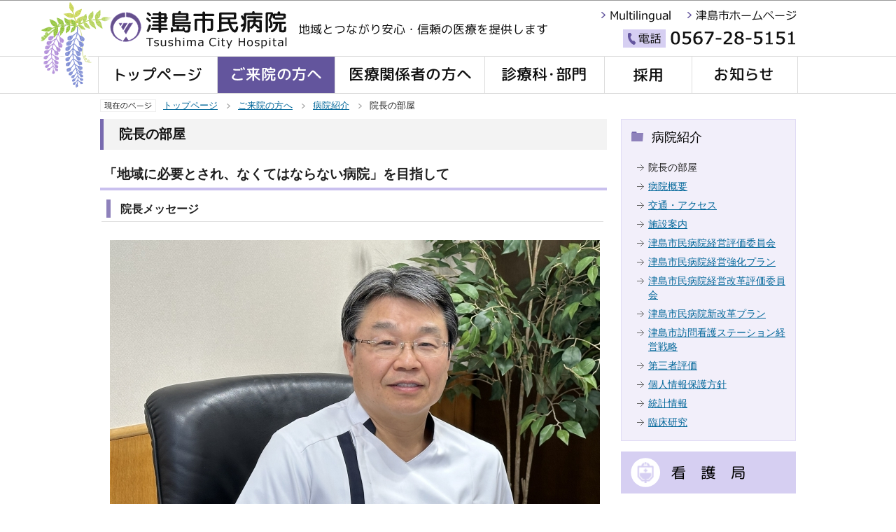

--- FILE ---
content_type: text/html
request_url: http://www.tsushimacity-hp.jp/raiin/annai/intyo_room/index.html
body_size: 15832
content:
<?xml version="1.0" encoding="UTF-8"?>
<!DOCTYPE html PUBLIC "-//W3C//DTD XHTML 1.0 Transitional//EN" "http://www.w3.org/TR/xhtml1/DTD/xhtml1-transitional.dtd">
<html lang="ja" xml:lang="ja" xmlns:og="http://ogp.me/ns#" xmlns="http://www.w3.org/1999/xhtml">
<head>
<meta http-equiv="content-type" content="text/html; charset=UTF-8" />
<meta http-equiv="content-language" content="ja" />
<meta http-equiv="Content-Style-Type" content="text/css" />
<meta http-equiv="Content-Script-Type" content="text/javascript" />
<meta name="Author" content="Tsushima City" />
<meta http-equiv="X-UA-Compatible" content="IE=edge" />
<link rel="shortcut icon" href="/favicon.ico" />
<link rel="apple-touch-icon" href="/images/apple-touch-icon.png" />
<meta property="og:title" content="院長の部屋" />
<meta property="og:type" content="article" />
<meta property="og:url" content="http://www.tsushimacity-hp.jp/raiin/annai/intyo_room/index.html" />
<meta property="og:image" content="" />
<meta property="og:description" content="" />



<link rel="stylesheet" type="text/css" media="all" href="/css/style.wysiwyg.css" />
<link rel="stylesheet" type="text/css" media="all" href="/css/style.tableconverter.css" />
<link rel="stylesheet" type="text/css" media="all" href="/css/style_base.css" />
<link rel="stylesheet" type="text/css" media="all" href="/css/style_main.css" />
<link rel="stylesheet" type="text/css" media="all" href="/css/style_sub_hp.css" />
<link rel="stylesheet" type="text/css" media="print" href="/css/style_print.css" />
<title>院長の部屋</title>
<script type="text/javascript" src="/js/jquery-1.8.2.js"></script>
<script type="text/javascript" src="/js/jquery.cookie.js" charset="Shift_JIS"></script>
<script type="text/javascript" src="/js/sB_gnavi.js"></script>
<script type="text/javascript">
// <![CDATA[
$(document).ready(init_cms_smartphone_dispatch);
function init_cms_smartphone_dispatch() {
  cms.smartphone.dispatch('/smph/raiin/annai/intyo_room/index.html', 'ja');
}
// ]]>
</script>




<script type="text/javascript" charset="utf-8" src="/js/cms.smartphone.js"></script>

<script type="text/javascript" src="/js/analyticscode.js"></script>
</head>
<body id="base">

<!-- scs_jyogai_start -->
<noscript>
<p class="jsmessage">津島市民病院ホームページではJavaScriptを使用しています。JavaScriptの使用を有効にしていない場合は、一部の機能が正確に動作しない恐れがあります。<br />お手数ですがJavaScriptの使用を有効にしてください。</p>
</noscript>
<div class="blockjump"><a name="PTOP" id="PTOP"><img src="/images/spacer.gif" alt="このページの先頭です" width="1" height="1" /></a><img src="/images/spacer.gif" alt="サイトメニューここから" width="1" height="1" /></div>
<div id="blockskip">
<script type="text/javascript">
// <![CDATA[
$(function(){
	$("#blockskip a").focus(function(){
		$(this).parent()
			.animate(
				{
					height: '1.5em'
				},{
					duration: 'fast'
				}
			)
			.addClass("show");
	});
	$("#blockskip a")
		.blur(function(){
		$(this).parent()
			.animate(
				{
					height: '1px'
				},{
					duration: 'fast',
					complete: function(){
						$(this).removeClass("show");
					}
				}
			)
	});
});
// ]]>
</script>
<a href="#CONT">このページの本文へ移動</a>
</div>
<div id="baseall">
<!-- ▼ヘッダーここから▼ -->
<head>
<meta name="twitter:card" content="summary" />
<meta name="twitter:site" content="@TsushimaCity_HP" />
<meta name="twitter:title" content="津島市民病院公式ホームページ" />
<meta name="twitter:description" content="病院の様子や取り組みなどを随時紹介しています" />
<meta name="twitter:image" content="http://www.tsushimacity-hp.jp/images/twitter_card.png" />
</head>
<div id="headbg1all">
<div id="headbg2all">
<div class="sB_head_img"><img src="/images/sB_bg_head.png" alt="" width="108" height="128" /></div>
<div class="headbg clearfix">
<div id="h0title"><a href="/index.html"><img src="/images/sB_bt_head_title.png" alt="津島市民病院：トップページへ戻る" width="637" height="67" /></a></div>
<div class="headright clearfix">
<ul class="headlist clearfix">
<li><a href="/multi.html"><img src="/images/sB_bt_headlist_03.gif" width="116" height="28" alt="Multilingual" /></a></li>
<li><a href="https://www.city.tsushima.lg.jp/"><img src="/images/sB_bt_headlist_04.gif" width="161" height="28" alt="津島市ホームページ" /></a></li>
</ul>

<div class="sB_bt_headlist_tel"><img src="/images/sB_bt_headlist_tel.gif" width="284" height="38" alt="電話番号　0567-28-5151" /></div>
</div><!-- /div headright -->
</div><!-- /div headbg -->
</div><!-- /div headbg2all -->
</div><!-- /div headbg1all -->


<!--▽グローバルナビ▽-->
<div class="gnb clearfix">
<ul class="sB_gnavi clearfix">
<li class="parent gnb01"><a href="/index.html"><img src="/images/sB_gnb01_off.gif" width="171" height="52" alt="トップページ" /></a></li>
<li class="parent gnb02"><a href="/raiin/index.html"><img src="/images/sB_gnb02_off.gif" width="168" height="52" alt="ご来院の方へ" /></a></li>
<li class="parent gnb03"><a href="/iryou/index.html"><img src="/images/sB_gnb03_off.gif" width="214" height="52" alt="地域医療連携" /></a></li>
<li class="parent gnb04"><a href="/bumon/index.html"><img src="/images/sB_gnb04_off.gif" width="171" height="52" alt="診療科・部門" /></a></li>
<li class="parent gnb05"><a href="/saiyou/index.html"><img src="/images/sB_gnb05_off.gif" width="125" height="52" alt="採用" /></a></li>
<li class="parent gnb06"><a href="/oshirase/index.html"><img src="/images/sB_gnb06_off.gif" width="151" height="52" alt="お知らせ" /></a></li>
</ul>
</div><!-- /div gnb -->
<!--△グローバルナビ△-->
<div id="basewrap">
<div class="guidance"><img src="/images/spacer.gif" alt="サイトメニューここまで" width="1" height="1" /></div>
<!--▽パンくずナビ▽-->
<div class="pankuzu">
<ul class="clearfix">
<li class="pk-img"><img src="/images/sB_icon_pankuzu.gif" alt="現在のページ" width="80" height="18" /></li>
<li><a href="/index.html">トップページ</a></li>
<li><a href="../../index.html">ご来院の方へ</a></li>
<li><a href="../index.html">病院紹介</a></li>
<li class="pk-thispage">院長の部屋</li>
</ul>
</div>
<!--△パンくずナビ△-->
<hr />
<!-- ▲ヘッダーここまで▲ -->
<div class="wrap clearfix">
<div id="main">
<div class="guidance"><a name="CONT" id="CONT"><img src="/images/spacer.gif" alt="本文ここから" width="1" height="1" /></a></div>
<!-- scs_jyogai_end -->



<div class="h1bg"><div><h1>院長の部屋</h1></div></div>




<div class="h2bg"><div><h2>「地域に必要とされ、なくてはならない病院」を目指して</h2></div></div>
<div class="h3bg"><div><h3>院長メッセージ</h3></div></div>
<div class="img-area-r">
<p class="imglink-txt-right"><img src="index.images/kawaidr.jpg" width="700" height="394" alt="川井覚院長" /></p>
<div class="h4bg"><div><h4>新しい年度を迎えて</h4></div></div><p>　<br />津島市民病院のホームページをご覧いただき、ありがとうございます。<br />桜も満開を迎え春らしくなり、新しい年度が始まりました。昨年末に大流行したインフルエンザ感染症、新型コロナウイルス感染症がようやく落ち着いて、肺炎が原因で入院が必要になる患者さんは減少し通常に戻りつつあります。<br />当院は急性期を主とした352床の海部医療圏唯一の二次救急病院です。また、災害拠点病院でもあり、南海トラフ地震のみでなく、風水害による災害にも対応できるよう体制を整え、いざという時のために日ごろから訓練を積んでいます。<br />令和6年度の救急車受け入れ台数は約3500件に迫り、高齢者の救急要請件数が大きく増加しました。救急外来では一日平均約25人の救急患者さんを受け入れており、適切な医療を提供し、元気で社会復帰していただくことを目指しています。また急性期医療が終わってもすぐに帰れない人は、地域包括ケア病棟を介して安心して家に帰れることも目指しています。<br />昨年4月から脳神経外科に“せぼね（脊椎・脊髄）外来”を設置し、頚椎症、椎間板ヘルニア、脊柱管狭窄症、圧迫骨折などの診療を行っています。脊椎・脊髄疾患では、神経の圧迫を早く取り除くほど機能の回復や症状の改善が期待できます。当院では“待たせない手術”を心がけフットワークの軽さを強みとし、2～3週間以内に手術を実施できる体制を整えています。<br />また、今年4月からは脳神経内科は常勤医5名体制となり、認知症、脳梗塞、パーキンソン病などの神経疾患に対して精密検査を行った後に専門医が対応できる体制を整えました。<br />この地域の病院や診療所の諸先生方が日ごろ地域の患者さんを紹介して下さることに大変感謝しております。当院が海部津島地域の急性期・地域医療を支える病院としての役割を果たすために、諸先生方との連携をさらに深めていきたいと考えております。<br />昨年来、物価の高騰に伴う経費の増加と人件費の上昇で経営状況は大変厳しい状況ですが、病院機能を維持し患者さんに適切な医療が提供できるよう、職員一同日々精進し、この地域から病院がなくならないよう、地域の皆様から信頼され必要とされる病院を目指し頑張ってまいります。今後も、津島市民病院に対してご支援とご協力をいただきますようよろしくお願いいたします。　<br />　<br />令和7年4月　津島市民病院院長　川井　覚</p>
</div>
<div class="h2bg"><div><h2><a href="/kouhou/inchoucolumn.html" class="innerLink">院長コラム</a>（津島市広報紙「市制のひろば」隔月掲載）</h2></div></div>












<!-- scs_jyogai_start -->
<div class="guidance"><img src="/images/spacer.gif" alt="本文ここまで" width="1" height="1" /></div>
<!-- scs_jyogai_end -->
<hr />






<!-- scs_jyogai_start -->
<div class="tothispage2 clearfix"><div><a href="#PTOP">このページの上へ戻る</a></div></div>
<!-- scs_jyogai_end -->
</div><!-- /div main -->
<hr />
<div id="localnavi">
<!-- scs_jyogai_start -->
<div class="guidance"><img src="/images/spacer.gif" alt="サブナビゲーションここから" width="1" height="1" /></div>
<!-- ▽ローカルナビ▽ -->
<div id="losubnavi">
<div class="lobgbox">
<h2><span>病院紹介</span></h2>
<ul>
<li>院長の部屋</li>
<li><a href="/raiin/annai/byouingaiyou/index.html">病院概要</a></li>
<li><a href="/raiin/annai/akusesu.html">交通・アクセス</a></li>
<li><a href="/raiin/annai/innaisisetsu.html">施設案内</a></li>
<li><a href="/raiin/annai/keieihyouka2.html">津島市民病院経営評価委員会</a></li>
<li><a href="/raiin/annai/keieikyoukaplan.html">津島市民病院経営強化プラン</a></li>
<li><a href="/raiin/annai/keieihyouka.html">津島市民病院経営改革評価委員会</a></li>
<li><a href="/raiin/annai/shinkaikaku.html">津島市民病院新改革プラン</a></li>
<li><a href="/raiin/annai/houkankeieisenryaku.html">津島市訪問看護ステーション経営戦略</a></li>
<li><a href="/raiin/annai/daisannsyahyouka/index.html">第三者評価</a></li>
<li><a href="/raiin/annai/privacy-policy/index.html">個人情報保護方針</a></li>
<li><a href="/raiin/annai/toukei/index.html">統計情報</a></li>
<li><a href="/raiin/annai/rinsyokenkyu.html">臨床研究</a></li>
</ul>
</div>
</div>
<!-- △ローカルナビ△ -->
<!-- ▽バナー▽ -->
<p class="lonavi_img"><a href="/kango/index.html"><img src="/images/sB_btn_snavi_kango_p.png" width="250" height="60" alt="看護局" /></a></p>
<p class="lonavi_img"><a href="/kenshu/index.html"><img src="/images/sB_btn_snavi_kenshu_p.png" width="250" height="60" alt="研修医" /></a></p>
<p class="lonavi_img"><a href="/raiin/annai.html"><img src="/images/sB_btn_snavi_kenshin_p.png" width="250" height="60" alt="人間ドック・健康診断" /></a></p>
<p class="lonavi_img"><a href="/kouhou/index.html"><img src="/images/sB_btn_snavi_kouhou_p.png" width="250" height="60" alt="広報関係" /></a></p>
<p class="lonavi_img"><a href="/oshirase/acp/index.html"><img src="/images/sB_btn_snavi_acp_p.png" width="250" height="60" alt="ACP人生会議" /></a></p>
<p class="lonavi_img"><a href="/qa/index.html"><img src="/images/sB_btn_snavi_faq.png" width="250" height="60" alt="よくある質問" /></a></p>
<p class="lonavi_img"><a href="https://twitter.com/TsushimaCity_HP" target="_blank"><img src="/images/sB_btn_snavi_x.png" width="40" height="40" alt="Twitter" hspace="20" /></a>
<a href="https://www.instagram.com/tsushimacity_hp/?hl=ja" target="_blank"><img src="/images/sB_btn_snavi_instagram.png" width="40" height="40" alt="Instagram" /></a>
<a href="/kouhou/youtube.html"><img src="/images/sB_btn_snavi_youtube.png" width="40" height="40" alt="Youtube" hspace="20" /></a></p>
<!-- △バナー△ -->
<div class="guidance"><img src="/images/spacer.gif" alt="サブナビゲーションここまで" width="1" height="1" /></div>
<!-- scs_jyogai_end -->
</div><!-- /div localnavi -->
</div><!-- /div wrap -->
<!-- scs_jyogai_start -->
<hr />
</div><!-- /div basewrap -->
<!-- ▼フッターここから▼ -->
<div class="newpara guidance"><img src="/images/spacer.gif" alt="以下フッターです。" width="1" height="1" /></div>
<!-- scs_jyogai_start -->
<div class="tothispage clearfix"><div><a href="#PTOP"><img src="/images/sB_bt_gototop.gif" width="174" height="36" alt="ページのトップへ" /></a></div></div>
<!-- scs_jyogai_end -->
<div class="sB_footbgall">
<div class="sB_footbg1">
<div class="sB_foot1_in">
<div class="sB_foot_L">
<div class="f0add clearfix">
<h2><a href="/index.html"><img src="/images/sB_bt_foot_title.gif" width="375" height="44" alt="津島市民病院" /></a></h2>
</div>
<p>法人番号：1000020232084<br />
適格請求書発行事業者登録番号：T9800020003100</p>
<address>〒496-8537　愛知県津島市橘町3丁目73番地<br />
電話：0567-28-5151<br />
FAX：0567-28-5053<br />
FAX：0567-28-6653（地域医療センター専用）</address>
<div class="sB_bt_foot_btn">
<a href="/raiin/annai/akusesu.html"><img src="/images/sB_bt_foot_btn.gif" width="361" height="41" alt="交通・アクセス" /></a>
</div>
</div>
<div class="sB_foot_R">
<h3>受付時間</h3>
<p>午前8時00分～午前11時30分<br />
（ただし、緊急・救急の場合はこの限りではありません）</p>
<h3>休診日</h3>
<p>市民病院の休診日は土曜日・日曜日、祝日及び年末年始<br />（12月29日～1月3日）となっております。</p>
</div></div></div>
<div class="sB_footbg2">
<ul class="footlist clearfix">
<li class="first"><a href="/raiin/annai/privacy-policy/index.html">個人情報の取扱いについて</a></li>
<li><a href="/sitemap.html">サイトマップ</a></li>
<li class="lilast"><a href="/goiken.html">お問い合わせ</a></li>
</ul>
<div class="copybg">Copyright &copy; Tsushima City Hospital.</div><img src="/images/spacer.gif" alt="フッターここまで" width="1" height="1" /><a href="#PTOP"><img src="/images/spacer.gif" alt="このページのトップに戻る" width="1" height="1" /></a>
</div>
</div>
<!-- ▲フッターここまで▲ -->
</div><!-- /div baseall -->
<!-- scs_jyogai_end -->

</body>
</html>

--- FILE ---
content_type: text/css
request_url: http://www.tsushimacity-hp.jp/css/style.wysiwyg.css
body_size: 2084
content:
@charset "utf-8";

/*
 --------------------------------------------------------------------
 4Uweb／CMS WYSIWYGエディタ用スタイルシート。
フォントの色
クラス名称は、template-text-color.xml の「cssColor」と合わせてください。


 更新日：2009-05-10
 --------------------------------------------------------------------
 【編集履歴】
 ・2009-05-10 新規作成
 ・2011-12-12 強調タグ用の色を追加。
 
 -------------------------------------------------------------------- */

/**
 * 色の設定
 */
span.text-color-red {
	color: #D80000;
	font-weight: bold;
}

span.text-color-blue {
	color: #26397F;
	font-weight: bold;
}

span.text-color-green {
	color: #336600;
	font-weight: bold;
}

/**
 * 強調用タグの色設定
 */
strong.text-color-red {
	color: #D80000;
}

strong.text-color-blue {
	color: #26397F;
}

strong.text-color-green {
	color: #336600;
	font-weight: bold;
}

/**
 * 整列の設定
 */
p.text-right {
	text-align: right;
}

p.text-left {
	text-align: left;
}

p.text-center {
	text-align: center;
}
/* ==============================
03-19追加スタイル
============================== */
/* Floatのクリア */
hr.ClearFloat {
    display: block;
    clear: both;
    border: none;
    margin: 0;
}
/*wysiwyg内画像*/
.img-center {
	margin-left: auto;
	margin-right: auto;
}
.img-left {
	float: left;
	text-align: center;
}
.img-right {
	float: right;
	text-align: center;
}
/*wysiwyg-wp FloatClear*/
.wysiwyg_wp {
    clear: both;
}
.wysiwyg_wp:before, .wysiwyg_wp:after {
    content: "";
    display: table;
}
.wysiwyg_wp::after {
    clear: both;
}
/* dldtdd */
dt {
    margin-left: 20px;
}
dd {
    margin-left: 40px;
}
/* table */
table {
    border-collapse: collapse;
}
table[align="center"] {
    margin-left: auto;
    margin-right: auto;
}
table tr p {
    margin: 0;
}
.wysiwyg_wp ul {
    overflow: hidden;
}
ul[style]>li {
    /* background-image: none; */
}


--- FILE ---
content_type: text/css
request_url: http://www.tsushimacity-hp.jp/css/style_base.css
body_size: 39852
content:
@charset "UTF-8";

/* 画面表示用スタイル */

/* ------------------------基本設定------------------------ */
body {
	margin: 0;
	padding: 0;
	font-family: "メイリオ", Arial, sans-serif;
	color: #333333;
}
body#base {
	text-align: center;
}
#baseall {
	margin: 0;
	padding: 0;
	background-color: #FCFAEF;
	min-width: 994px;
}

/* トップページ用 */
#baseall-t {
	margin: 0;
	padding: 0;
}


/* ------------------------ヘッダー------------------------ */
/* ヘッダー検索 */
div.search {
	float: right;
	margin: 0;
	padding: 0 0 10px 0;
	width: 325px;
}
div.search form {
	margin: 0;
	padding: 0;
}
div.search form div.search-txt {
	float: left;
	margin: 0;
	padding: 0;
	background-image: none;
	background-repeat: no-repeat;
	width: 5px;
}
div.search form div.search-box {
	float: left;
	margin: 0;
	padding: 2px 0 0 0px;
	background-image: url(/images/c_bg_search.png);
	background-repeat: no-repeat;
	background-position: 0 0;
	width: 226px;
	height: 25px;
}
div#search img {
	margin: 0;
	padding: 0;
}
div.search form input#query {
	margin: 2px 11px 0 5px;
	padding: 1px 3px 0 0;
	border: none;
	width: 162px;
	height: 17px;
	vertical-align: top;
	font-size: 11pt;
}
div.search form input.fedbt {
	margin: 0 0 0 2px;
	padding: 3px 0 3px 2px;
	width: 38px;
	height: 22px;
	line-height: 110%;
	color: #FFFFFF;
	font-weight: bold;
	border: none;
	background-color: #665E4C;
	cursor: hand;
	vertical-align: top;
	letter-spacing: 4px
}


/* ------------------------グローバルナビ------------------------ */
div.gnb {
	float: right;
	margin: 0;
	padding: 0;
	width: 710px;
	background-color: transparent;
}
ul.gnavi {
	margin: 0 0 18px 0;
	padding: 0;
	background-color: transparent;
}
ul.gnavi li.parent {
	float: left;
	margin: 0;
	padding: 0 0 0 2px;
	line-height: 1%;
	font-size: 1%;
	background-color: transparent;
	background-image: none;
	width: 140px;
	height: 50px;
	z-index: 110;
	position: relative;
}
ul.gnavi li.parent a {
	display: block;
	margin: 0;
	padding: 0;
}

/* 第3階層表示部分 */


/* ------------------------コンテンツ外枠------------------------ */


/* ------------------------パンくずナビ------------------------ */
div.pankuzu {
	clear: both;
	margin: 0 0 0 0;
	padding: 0;
}
div.pankuzu ul {
	clear: both;
	margin: 0;
	padding: 0 0 5px 0;
}
div.pankuzu ul li {
	float: left;
	margin: 0;
	padding: 4px 19px 6px 10px;
	font-size: 84%;
	line-height: 110%;
	white-space: nowrap;
	background-color: transparent;
	background-image: url(/images/c_arrow_pankuzu.gif);
	background-repeat: no-repeat;
	background-position: 100% 0.5em;
	min-height: 12px;
	_height: 1%;
}
div.pankuzu ul li.pk-img {
	padding: 0 4px 0 0;
	font-size: 1%;
	line-height: 1%;
	background-image: none !important;
}
div.pankuzu ul li.pk-thispage {
	background-image: none;
}


/* ------------------------コンテンツ大枠------------------------ */
div.wrap {
	text-align: left;
	background-color: #FFFFFF;
	_height: 1%;
}


/* ------------------------フッター------------------------ */
/* フッター */
div.footbgall {
	clear: both;
	margin: 0;
	padding: 0;
	height: 190px;
	background-color: transparent;
	_height: 1%;
}
div.footbg1 {
	clear: both;
	margin: 0;
	padding: 0 0 5px 0;
	height: 190px;
	background-color: #504738;
	background-image: url(/images/c_bg_footall.png);
	background-repeat: no-repeat;
	background-position: 50% 0;
	_height: 1%;
}
div.footbg2 {
	position: relative;
	clear: both;
	margin: 0 auto 0 auto;
	padding: 0 0 5px 0;
	width: 994px;
	height: 190px;
	background-color: transparent;
	_height: 1%;
}
div.footbg2 h2{
	margin: 3px 0 3px 0px;
	padding-left: 0px;
}

/* ガイダンスリンク */
ul.footlist {
	clear: both;
	margin: 0;
	padding: 15px 0 10px 0;
	background-color: transparent;
}
ul.footlist li.first {
	float: left;
	margin: 0;
	padding: 0 10px 0 0; !important
	font-size: 90%;
	line-height: 120%;
	white-space: nowrap;
	border-right: 1px solid #888C5B;
	background-image: none;
}
ul.footlist li {
	float: left;
	margin: 0;
	padding: 0 10px 0 10px;
	font-size: 90%;
	line-height: 120%;
	white-space: nowrap;
	border-right: 1px solid #888C5B;
	background-image: none;
}
div.footbgall li.lilast {
	border-right: none;
}
div.footbgall a:link {
	color: #FFFFFF;
}
div.footbgall a:hover {
	color: #FFFFFF;
}
div.footbgall a:visited {
	color: #FFFFFF;
}

/* アドレス */
div.f0add {
	margin: 0;
	padding: 0;
}
div.f0add h2 {
	float: left;
	margin: 0; !important
	padding: 0; !important
	font-size: 130%;
	line-height: 1.1em;
	color: #FFFFFF;
	border: none;
	background-image: none;
}

div.footbg2 p {
	float: left;
	margin: 0;
	padding: 3px 0 0 3px;
	color: #FFFFFF;
	width: 500px;
	font-style: normal;
	font-size: 90%;
	line-height: 1.5em;
	text-align: left;
}
address {
	margin: 0;
	padding: 3px 0 0 3px;
	color: #FFFFFF;
	font-style: normal;
	font-size: 90%;
	line-height: 1.5em;
	text-align: left;
}
p.footerLink{
	display: inline-block;
	float:left;
	margin: 0 10px 0 15px;
	padding: 0 0 2px 25px;
	background-image: url(/images/c_icon_footerLink.gif);
	background-repeat: no-repeat;
	background-position: 15px 10px;
	line-height: 1.2em;
	_height: 1%;
}
p.footerLink a{
	margin: 5px 0 0 0;
	padding: 6px 0 2px 25px;
	line-height: 1.5em;
}

/* コピーライト */
div.copybg {
	float: right;
	width: 400px;
	margin: 0 0 0 0;
	padding: 0 0 0 18px;
	font-size: 86%;
	line-height: 1.5em;
	text-align: right;
	color: #FFFFFF;
}


/* ------------------------サブナビ------------------------ */
div.lobgbox {
	clear: both;
	margin: 0;
	padding: 0 0 8px 0;
	background-color: transparent;
	background-image: none;
	background-repeat: no-repeat;
	background-position: 0 100%;
	_height: 1%;
}

/* ボックス内floatのclear */
.lobgbox:after {
content: ".";
display: block;
visibility: hidden;
clear: both;
height: 0;
}
.lobgbox {display: inline-block;}
/* Hides from macIE \*/
* html .lobgbox {height: 1%;}
.lobgbox {display: block;}
/* End hide from macIE */

div.lobgbox h2 {
	margin: 0;
	padding: 0 0 5px 0;
	font-size: 13pt;
}
div.lobgbox ul {
	margin: 0;
	padding: 8px 0 0 0;
	background-color: transparent;
	_height: 1%;
}
div.lobgbox li {
	margin: 0;
	background-color: transparent;
	background-image: none;
}
div.lobgbox li.pagelinkin,
div.lobgbox li.innerLink {
	padding: 3px 6px 3px 25px;
	background-image: url(/images/c_icon_inlink.gif);
	background-repeat: no-repeat;
	background-position: 10px 0.52em;
	_height: 1%;
}
div.lobgbox li.pagelinkout,
div.lobgbox li.externalLink {
	padding: 3px 6px 3px 25px;
	background-image: url(/images/c_icon_outlink.gif);
	background-repeat: no-repeat;
	background-position: 8px 0.56em;
	_height: 1%;
}
div.lobgbox li.pagelinkbt {
	margin: 0 0 0 9px;
	padding: 3px 0 3px 0;
	font-size: 1%;
	line-height: 1%;
}
div.lobgbox div.ichiran-all div {
	background-image: url(/images/c_icon_inlink.gif);
}
div.lobgbox p.lobgbox-img {
	margin: 12px 0 0 0;
	padding: 0;
	text-align: center;
}
/* サブナビ画像 */
p.lonavi_img{
	margin: 0 0 15px 0;
}
/* サブナビ画像ボタン風リンク */
div#localnavi p.linkbttxt {
	margin: 0 0 15px 0;
	padding: 0;
	font-size: 11pt;
	background-color: #FFFFFF;
	border: 1px solid #CCCCCC;
	background-repeat: no-repeat;
	_height: 1%;
}
div#localnavi p.linkbttxt a {
	margin: 0;
	text-decoration: none;
	display: block;
	padding: 17px 10px 15px 50px;
}
div#localnavi p.linkbttxt a:link {
	color: #333333;
}
div#localnavi p.linkbttxt a:visited {
	color: #333333;
}
div#localnavi p.linkbttxt a:hover {
	color: #333333;
}
div#localnavi p.linkbttxt a:active {
	color: #333333;
}

/* サブナビ画像ボタン風リンク　よくある質問 */
div#localnavi p.lofaq {
	font-size: 11pt;
	font-weight: bold;
	background-image: url(/images/c_icon_snavi_faq.gif);
	background-position: 10px 0.7em;
}

/* サブナビ画像ボタン風リンク　情報が見つからないときは */
div#localnavi p.lojoho {
	font-size: 11pt;
	font-weight: bold;
	background-image: url(/images/c_icon_snavi_joho.gif);
	background-position: 10px 0.7em;
}

/* サブナビ一覧リンク */
div.lobgbox div.ichiran-all {
	margin: 8px 10px 0 0;
	text-align: right;
	font-size: 94%;
}
div.lobgbox div.ichiran-all a {
	margin: 0;
	padding: 0 0 0 12px;
	background-image: url(/images/c_icon_inlink.gif);
	background-repeat: no-repeat;
	background-position: 0 0.5em;
}

/* サブナビゲーション */
div#losubnavi {
	clear: both;
	margin: 0 0 15px 0;
	padding: 0;
	width: 248px;
	border: 1px solid #BCC7A0;
	background-color: #FFFFFF;
	background-image: url(/images/c_bg_snavi.gif);
	background-repeat: repeat;
	background-position: 0 0;
	_height: 1%;
}
div#losubnavi h2 {
	margin: 0;
	padding: 5px 0 5px 0;
	font-size: 110%;
	font-weight: normal;
	line-height: 1.4em;
	background-image: url(/images/c_bg_snavi_top.gif);
	background-repeat: no-repeat;
	background-position: 0 0;
	_height: 1%;
}
div#losubnavi h2 span {
	margin: 0 8px 0 8px;
	padding: 8px 5px 5px 35px;
	display: block;
	border-bottom: ;
	background-color: transparent;
	background-image: url(/images/c_icon_snavi.gif);
	background-repeat: no-repeat;
	background-position: 2px 0.46em;
	color: #5F594C;
	_height: 1%;
}
div#losubnavi ul {
	margin: 0 8px 0 8px;
	padding: 8px 0 4px 0;
	background-color: #FFFFFF;
}
div#losubnavi li {
	margin: 0;
	padding: 4px 6px 3px 30px;
	background-color: transparent;
	background-image: url(/images/c_icon_snavi_li.gif);
	background-repeat: no-repeat;
	background-position: 12px 0.6em;
	_height: 1%;
}
div#losubnavi li.current {
	margin: 0;
	padding: 4px 6px 3px 30px;
	background-color: transparent;
	background-image: url(/images/c_icon_snavi_li.gif);
	background-repeat: no-repeat;
	background-position: 12px 0.6em;
	font-weight: bold;
	_height: 1%;
}

/* ▽このページを見ている人はこんなページも見ています▽ */
div.lorecommend {
	margin: 0 0 15px 0;
	padding: 0 0 10px 0;
	border: 1px solid #D5D0C1;
	background-color: #FFFFFF;
}
div.lorecommend h2 {
	margin: 0 10px 0 10px;
	padding: 8px 0 5px 40px;
	color: #5F594C;
	font-size: 11.6pt;
	font-weight: normal;
	background-color: #FFFFFF;
	background-image: url(/images/c_icon_reccomend.gif);
	background-repeat: no-repeat;
	background-position: 3px 50%;
	border-bottom: 3px solid #F7B917;
	_height: 1%;
}

/* ▽注目情報▽ */
div.lochumoku {
	margin: 0 0 15px 0;
	padding: 0 0 10px 0;
	border: 1px solid #D5D0C1;
	background-color: #FFFFFF;
}
div.lochumoku h2 {
	margin: 0 10px 0 10px;
	padding: 8px 0 5px 3px;
	color: #5F594C;
	font-size: 110%;
	font-weight: normal;
	line-height: 1.4em;
	background-color: #FFFFFF;
	border-bottom: 3px solid #F7B917;
	_height: 1%;
}

/* ▽安全・安心▽ */
div.loanzen {
	margin: 0 0 15px 0;
	padding: 0 0 10px 0;
	border: 1px solid #D5D0C1;
	background-color: #FFFFFF;
}
div.loanzen h2 {
	margin: 0 10px 0 10px;
	padding: 8px 0 5px 3px;
	color: #333333;
	font-size: 110%;
	font-weight: normal;
	line-height: 1.4em;
	background-color: #FFFFFF;
	border-bottom: 3px solid #AD0033;
	_height: 1%;
}
div.loanzen li.innerLink {
	padding: 3px 6px 3px 24px;
	background-image: url(/images/c_icon_inlink_red.gif); !important
	background-repeat: no-repeat;
	background-position: 10px 0.68em;
	_height: 1%;
}

/* ▽お気に入り▽ */
div.lobookmark {
	clear: both;
	margin: 0 0 15px 0;
	padding: 0 0 10px 0;
	border: 1px solid #D5D0C1;
	background-color: #FFFFFF;
	width: auto;
}
div.bookmark-title {
	margin: 0 10px 0 10px;
	padding: 0;
	border-bottom: 3px solid #F7B917;
}
div.lobookmark div.bookmark-title h2 {
	float: left;
	margin: 0;
	padding: 12px 0 10px 4px;
	width: 130px;
	font-weight: normal;
	background-image: none;
}
div.lobookmark div.bookmark-title p {
	float: right;
	margin: 0;
	padding: 0;
	font-size: 1%;
	line-height: 1%;
	text-align: right;
	width: 65px;
}
div.lobookmark div.bookmark-title p img {
	margin: 10px 3px 0 0;
}
div.lobookmark li {
	padding: 3px 6px 3px 24px;
	background-image: url(/images/c_icon_inlink.gif);
	background-repeat: no-repeat;
	background-position: 10px 0.68em;
	_height: 1%;
}
div.lobookmark p {
	margin: 8px 4px 5px 13px;
	padding: 0;
	font-size: 90%;
	text-align: left;
	background-color: transparent;
}
div.lobookmark p img {
	margin: 0;
	padding: 0;
}
div.lobookmark div.center {
	margin: 6px 0 0 0;
	padding: 0;
}
div.lobookmark #myMenu_mainList {
	margin: 8px 4px 5px 6px;
	padding: 0;
	font-size: 80%;
	text-align: left;
	background-color: transparent;
}
div.lobookmark #myMenu_mainList li {
	font-size: 100%;
}


/* ▽広告▽ */
div.lokokoku {
	clear: both;
	margin: 0 0 15px 0;
	padding: 0 0 10px 0;
	border: 1px solid #D5D0C1;
	background-color: #FFFFFF;
	_height: 1%;
}
div.lokokoku div.lobgbox {
	padding: 0 0 1px 0;
}
div.lokokoku h2 {
	margin: 0 10px 0 10px;
	padding: 8px 0 5px 3px;
	color: #5F594C;
	font-size: 96%;
	font-weight: normal;
	line-height: 1.4em;
	background-color: #FFFFFF;
	border-bottom: 3px solid #F7B917;
	_height: 1%;
}
div.lokokoku ul {
	margin: 10px 0 0 0;
	padding: 0;
}
div.lokokoku ul li.pagelinkbt {
	margin: 0 0 10px 0;
	padding: 0;
	text-align: center;
}

/* ------------------------共通タグの基本定義------------------------ */
div.h1bg {
	clear: both;
	margin: 0 0 8px 0;
	padding: 0;
	border: 1px solid #504738;
}
div.h1bg div {
	margin: 0;
	padding: 0;
}
div.h1bg h1 {
	margin: 0;
	padding: 3px 5px 2px 22px;
	font-size: 120%;
	line-height: 1.6em;
	color: #FFFFFF;
	background-color: #575043;
	background-image: url(/images/c_bg_h1.gif);
	background-repeat: no-repeat;
	background-position: -4px 0;
	border-left: 4px solid #FDDA71;
	_height: 1%;
}
div.h1img {
	clear: both;
	margin: 0 0 8px 0;
	padding: 0;
}
div.h1img h1 {
	margin: 0;
	padding: 0;
	font-size: 1%;
	line-height: 1%;
	border: none;
	background-image: none;
}
div.h2bg {
	margin: 1.2em 0 0.8em 0;
	padding: 0;
}
div.h2bg div {
	clear: both;
	margin: 0;
	padding: 0;
	background-color: transparent;
	background-image: url(/images/c_bg_h2line.gif);
	background-repeat: repeat-x;
	background-position: 0 100%;
	_height: 1%;
}
h2 {
	clear: both;
	margin: 0;
	padding: 3px 4px 6px 5px;
	font-size: 120%;
	line-height: 1.4em;
	color: #222222;
	background-color: transparent;
}
div#main h2,
div#main-nosub h2 {
	color: #444444;
}
h2.h2img {
	margin: 1.2em 0 0.8em 0;
	padding: 0;
	line-height: 1%;
}
div.h3bg {
	margin: 0.8em 5px 0.8em 2px;
	padding: 0;
	border-bottom: 1px solid #CDCBBE;
}
div.h3bg div {
	margin: 0 0 5px 0; 
	padding: 0 0 0 14px;
	background-image: url(/images/c_icon_h3.gif);
	background-repeat: repeat-y;
	background-position: 1px 0.2em;
	_height: 1%;
}
h3 {
	margin: 0;
	padding: 3px 0 2px 0;
	font-weight: bold;
	font-size: 98%;
	line-height: 1.4em;
	color: #222222;
	background-color: transparent;
}
div.h4bg {
	margin: 0.7em 5px 0.56em 8px;
	padding: 0;
}
div.h4bg div {
	margin: 0;
	padding: 0;
}
h4 {
	margin: 0;
	padding: 0;
	line-height: 1.5em;
	font-size: 85%;
	font-weight: bold;
	color: #336600;
	background-color: transparent;
}
h5 {
	margin: 0.7em 5px 0.56em 8px;
	padding: 0;
	line-height: 1.5em;
	font-size: 85%;
	font-weight: bold;
	color: #212121;
	background-color: transparent;
}
h6 {
	margin: 0.7em 5px 0.56em 8px;
	padding: 0;
	line-height: 1.5em;
	font-size: 85%;
	font-weight: bold;
	color: #212121;
	background-color: transparent;
}
img {
	border: none;
}
hr {
	display: none;
}
p {
	margin: 0.56em 5px 0.1em 10px;
	padding: 0;
	line-height: 1.4em;
	font-size: .85rem;
	color: #222222;
	background-color: transparent;
}
ul {
	margin: 0.7em 5px 0.7em 0;
	padding: 0 0 0 8px;
	list-style-type: none;
	list-style-image: none;
}
ol {
	margin: 0.7em 5px 0.7em 28px;
	padding: 0 0 0 10px;
}
li {
	margin: 0;
	padding: 0;
	line-height: 1.5em;
	font-size: .85rem;
	color: #222222;
	background-color: transparent;
}
ul>li {
	padding: 0 0 0 21px;
	list-style-type: none;
	list-style-image: none;
	background-image: url(/images/c_icon_li.gif);
	background-repeat: no-repeat;
	background-position: 5px 0.46em;
	_height: 1%;
}
li.pagelinkout,
li.externalLink img {
	margin: 0;
	padding: 0;
	height: 1em;
}
dl {
	margin: 0.7em 5px 0.7em 0;
	padding: 0 0 0 10px;
}
dt {
	margin: 0.56em 0 0.56em 0;
	padding: 0;
	line-height: 1.5em;
	font-size: 85%;
	color: #222222;
	background-color: transparent;
}
dd {
	margin: 0 0 0.56em 0;
	padding: 0;
	line-height: 1.5em;
	font-size: 85%;
	color: #222222;
	background-color: transparent;
}
table.table01 {
	margin: 0.2em 5px 0.2em 10px;
	padding: 0;
	border-collapse: collapse;
	border: 1px solid #C5C0AF;
	font-size: .85rem;
	line-height: 1.4em;
}
caption {
	margin-bottom: 3px;
	margin-left: 0;
	padding: 0;
	line-height: 1.2em;
	text-align: left;
	font-weight: bold;
	color: #222222;
	background-color: transparent;
}
th {
	margin: 0;
	padding: 4px;
	border: 1px solid #C5C0AF;
	color: #222222;
	text-align: left;
	background-color: #EAE8DF;
}
td {
	margin: 0;
	padding: 4px;
	border: 1px solid #C5C0AF;
	color: #222222;
	background-color: #FFFFFF;
}
table.table01 p {
	margin: 0;
	font-size: 100%;
	background-color: transparent;
	line-height: 1.4em;
}
table.table01 li {
	background-color: transparent;
}
table.table01 ul li {
	font-size: 100%;
	line-height: 1.4em;
}
.wysiwyg_wp table {
    margin: 0.2em 5px 0.2em 10px;
    padding: 0;
    border-collapse: collapse;
    border: 1px solid #C5C0AF;
    font-size: 0.85rem;
    line-height: 1.4em;
}
.wysiwyg_wp table p {
    margin: 0;
    font-size: 100%;
    background-color: transparent;
    line-height: 1.4em;
}

/* テーブル『th』文字色再指定 */
th p,
th span.text-color-red,
th span.text-color-green,
th strong.text-color-red,
th strong.text-color-green {
	color: #222222;
}
form th span.text-color-red,
form th strong.text-color-red {
	color: #990000;
}

/* 表取り込み（Excel）の外枠と追記欄 */
.t-box {
	margin: 0.56em 0 0.56em 0;
}
.t-box p {
	margin: 0.14em 10px 0.14em 10px;
	padding: 0;
}

/* 表の外枠と追記欄 */
.t-box2 {
	margin: 0.56em 0 0.56em 0;
}
.t-box2 p {
	margin: 0.14em 5px 0.14em 10px;
	padding: 0;
}

/* 通常のリンク色 */
a:link {
	color: #006699;
}
a:visited {
	color: #880088;
}
a:hover {
	color: #cc0000;
}
a:active {
	color: #cc0000;
}

/* HTML取り込み枠 */
div.insertfile {
	margin: 0.8em 0 1.2em 0;
	padding: 0;
}

/* 隠し飛ばしリンク先＆隠し罫線用 */
.echooff {
	display: none;
}
.guidance {
	clear: both;
	font-size: 1%;
	line-height: 1%;
	width: 1px;
	height: 1px;
}

/* 回り込みの解除 */
.newpara {
	clear: both;
}

/* ボックス内floatのclear */
.clearfix:after {
content: ".";
display: block;
visibility: hidden;
clear: both;
height: 0;
}
.clearfix {display: inline-block;}
/* Hides from macIE \*/
* html .clearfix {height: 1%;}
.clearfix {display: block;}
/* End hide from macIE */


/* ------------------------テンプレート用共通------------------------ */
/* 更新日 */
div.update {
	margin: 0;
	padding: 0;
}
div.update p {
	float: right;
	margin: 0;
	padding: 1px 5px 0 18px;
	background-image: url(/images/c_icon_update.gif);
	background-repeat: no-repeat;
	background-position: 0 0.3em;
	_height: 1%;
}

/* ▽地図エリア内▽ */
div.map-area {
	margin: 0.56em 0 0.56em 0;
	padding: 0 0 0 10px;
	/zoom: 1;
	overflow: hidden;
}
div.mapimg {
	margin: 0;
	padding: 0.7em 20px 10px 10px;
	text-align: left;
}
div.mapimg img {
	margin: 0 0 5px 0;
	padding: 0;
}

/* 画像、画像リンク　左（文章回りこみ） */
div.img-area-l {
	margin: 0.56em 0 0 0;
	padding: 0 0 0 10px;
	/zoom: 1;
	overflow: hidden;
}
div.img-area-l p.imglink-txt-left {
	float: left;
	margin: 0;
	padding: 0 0 0.2em 0;
	text-align: center;
}
div.img-area-l p.imglink-txt-left img {
	margin: 1em 10px 5px 0;
	padding: 0;
}
div.img-area-l p.imglink-txt-left span {
	margin: 0 10px 5px 10px;
}

/* 画像、画像リンク　左（文章下位部分回りこみ阻止用枠） */
div.img-area-l div.txt-box {
	margin: 4px 0 0 0;
	padding: 0;
	overflow: hidden;
	_zoom: 1;
}

/* 画像、画像リンク　右（文章回りこみ） */
div.img-area-r {
	margin: 0.56em 0 0 0;
	padding: 0;
	/zoom: 1;
	overflow: hidden;
}
div.img-area-r p.imglink-txt-right {
	float: right;
	margin: 0;
	padding: 0 0 0.2em 0;
	text-align: center;
}
div.img-area-r p.imglink-txt-right img {
	margin: 1em 10px 5px 10px;
	padding: 0;
}
div.img-area-r p.imglink-txt-right span {
	margin: 0 10px 5px 10px;
}

/* 地図エリア、画像リンク（文章回りこみ）用再調整 */
div.map-area div.h2bg,div.map-area div.h3bg,div.map-area div.h4bg,div.map-area ul,div.map-area ol,
div.img-area-l div.h2bg,div.img-area-l div.h3bg,div.img-area-l div.h4bg,div.img-area-l ul,div.img-area-l ol,
div.img-area-r div.h2bg,div.img-area-r div.h3bg,div.img-area-r div.h4bg,div.img-area-r ul,div.img-area-r ol {
	overflow: hidden;
	_zoom: 1;
}
div.map-area div.h2bg,
div.img-area-l div.h2bg {
	margin-left: 0;
}
div.map-area div.h3bg,
div.img-area-l div.h3bg {
	margin-left: 0;
}
div.map-area div.h4bg,
div.img-area-l div.h4bg {
	margin-left: 0;
}
div.map-area p,
div.img-area-l p {
	margin-left: 0;
}
div.map-area ul,
div.img-area-l ul {
	padding: 0;
}
div.map-area ol,
div.img-area-l ol {
	margin: 0.7em 5px 0.7em 0;
	padding: 0;
}
div.img-area-r ol {
	margin: 0.7em 5px 0.7em 10px;
	padding: 0;
}
div.map-area ol li,
div.img-area-l ol li,
div.img-area-r ol li {
	margin: 0 0 0 2.5em;
	padding: 0;
}

/* 画像エリア内 */
div.img-area {
	margin: 0.56em 0 0 0;
	padding: 0;
}
div.img-area p {
	background-color: transparent;
}

/* 画像エリア内floatのclear */
.img-area:after {
content: ".";
display: block;
visibility: hidden;
clear: both;
height: 0;
}
.img-area {display: inline-block;}
/* Hides from macIE \*/
* html .img-area {height: 1%;}
.img-area {display: block;}
/* End hide from macIE */

/* 画像リンク（センター） */
p.img-center {
	padding-bottom: 0.25em;
	text-align: center;
	font-size: 85%;
	color: #222222;
}

/* 画像リンク（左　文章回りこみ無し） */
p.img-left {
	float: left;
	padding-bottom: 0.25em;
	color: #222222;
	text-align: center;
	_margin-left: 5px;
	margin-right: 10px;
}

/* 画像リンク（右　文章回りこみ無し） */
p.img-right {
	float: right;
	padding-bottom: 0.25em;
	padding-right: 0;
	/* padding-left: 5px; */
	color: #222222;
	text-align: center;
	_margin-left: 5px;
}
p.img-center img,
p.img-left img,
p.img-right img {
	padding-bottom: 5px;
}

/* 画像リンク　1個 */
div.wardbox p.imglink {
	line-height: 1%;
	font-size: 1%;
}

/* 画像リンク　2個横並び */
p.imglink-side2 {
	float: left;
	margin: 0.56em 0 0.1em 0;
	padding: 0;
	text-align: center;
}
.imglink-side2 img {
	margin: 0 0 0 20px;
	padding: 0;
}
.imglink-side2 span {
	margin: 0 0 0 20px;
	padding: 0;
}

/* 画像リンク　3個横並び */
p.imglink-side3 {
	float: left;
	margin: 0.56em 0 0.1em 0;
	padding: 0;
	text-align: center;
}
p.imglink-side3 img {
	margin: 0 0 0 20px;
	padding: 0;
}
p.imglink-side3 span {
	margin: 0 0 0 20px;
	padding: 0;
}

/* 画像リンク　4個横並び */
div.img-area p.imglink-side4 {
	float: left;
	margin: 0.56em 0 0.1em 0;
	padding: 0;
	color: #222222;
	text-align: center;
}
div.img-area p.imglink-side4 img {
	margin: 0 0 0 10px;
	padding: 0;
}
div.img-area p.imglink-side4 span {
	margin: 0 0 0 10px;
	padding: 0;
}

/* 画像リンク　5個横並び */
div.img-area p.imglink-side5 {
	float: left;
	margin: 0.56em 0 0.1em 0;
	padding: 0;
	color: #222222;
	text-align: center;
}
div.img-area p.imglink-side5 img {
	margin: 0 0 0 10px;
	padding: 0;
}
div.img-area p.imglink-side5 span {
	margin: 0 0 0 10px;
	padding: 0;
}

/* サムネイルリンク　3個横並び */
div.thumb-side3 {
	float: left;
	margin: 0;
	padding: 0;
	width: 202px;
}
div.thumb-side3 p {
	margin: 0.56em 0 0.1em 0;
	padding: 0;
}
div.thumb-side3 img {
	margin: 0 3px 5px 10px;
	padding: 0;
}
div.thumb-side3 span {
	margin: 0 10px 0 12px;
	padding: 0;
}
div.thumb-side3 p.innerLink {
	margin: 0.56em 10px 0.1em 10px;
	padding: 0 0 2px 12px;
	background-position: 1px 0.36em;
}
div.thumb-side3 p.filelink {
	margin: 0.56em 10px 0.1em 10px;
	padding: 0 0 2px 15px;
	background-position: 2px 0.2em;
}
div.thumb-side3 img.img-guidance {
	margin: 0;
	padding: 0;
}

/* ファイルのダウンロード */
p.filelink {
	clear: both;
	margin: 0.56em 10px 0.1em 10px;
	padding: 0 0 2px 20px;
	background-image: url(/images/c_icon_filelink.gif);
	background-repeat: no-repeat;
	background-position: 1px 0.18em;
	line-height: 1.2em;
	_height: 1%;
}
img.img-guidance {
	margin: 0;
	padding: 0;
}

/* 内部ページリンクスタイル */
p.innerLink {
	clear: both;
	margin: 0.56em 10px 0.1em 10px;
	padding: 0 0 2px 20px;
	background-image: url(/images/c_icon_inlink.gif);
	background-repeat: no-repeat;
	background-position: 4px 0.36em;
	line-height: 1.5em;
	_height: 1%;
}

/* 新規ウインドウ用ページリンクスタイル */
p.newWindow {
	padding: 3px 0 1px 19px;
}

/* 外部ページリンクスタイル */
p.externalLink {
	clear: both;
	margin: 0.56em 10px 0.1em 10px;
	padding: 0 0 2px 19px;
	background-image: url(/images/c_icon_outlink.gif);
	background-repeat: no-repeat;
	background-position: 0 0.3em;
	line-height: 1.5em;
	_height: 1%;
}

/* リンク説明用スタイル */
p.linktxt {
	margin: 0.1em 10px 0.56em 30px;
	padding: 0;
}

/* ページ内ジャンプ */
ul.linkjump {
	margin: 0.5em 10px 0 11px;
	padding: 0;
}
ul.linkjump li {
	float: left;
	margin: 0.2em 0 0.2em 0;
	padding: 3px 16px 1px 18px;
	line-height: 1.2em;
	white-space:nowrap;
	background-image: url(/images/c_icon_jumplink.gif) !important;
	background-repeat: no-repeat;
	background-position: 0 0.3em;
	_height: 1%;
}
ul.linkjump2 {
	margin: 0.5em 10px 0 11px;
	padding: 0;
}
ul.linkjump2 li {
	margin: 0.2em 0 0.2em 0;
	padding: 3px 16px 1px 18px;
	background-image: url(/images/c_icon_jumplink.gif) !important;
	background-repeat: no-repeat;
	background-position: 0 0.4em;
	_height: 1%;
}

/* コンテンツ内のこのページの上へ戻る */
div.tothispage2 {
	clear: both;
	margin: 0.56em 0 0.56em 0;
	padding: 0;
}
div.tothispage2 div {
	clear: both;
	float: right;
	margin: 0;
	padding: 2px 2px 0 16px;
	line-height: 1.2em;
	font-size: 85%;
	text-align: right;
	background-image: url(/images/c_icon_pagetop.gif);
	background-repeat: no-repeat;
	background-position: 0 0.34em;
	background-color: transparent;
	_height: 1%;
}

/* コーナー用 */
ul.norcor {
	margin: 0.7em 5px 0.7em 0;
	padding: 0 0 0 11px;
}
ul.norcor li {
	margin: 0.2em 0 0 0;
	padding: 3px 0 1px 16px;
	background-image: url(/images/c_icon_inlink.gif) !important;
	background-repeat: no-repeat;
	background-position: 3px 0.6em;
	_height: 1%;
}

/* コーナー用（横） */
ul.norcor-side {
	margin: 0.5em 10px 0 11px;
	padding: 0;
}
ul.norcor-side li {
	float: left;
	margin: 0.2em 0 0.2em 0;
	padding: 3px 16px 1px 14px;
	line-height: 1.2em;
	white-space: nowrap;
	background-image: url(/images/c_icon_jumplink.gif) !important;
	background-repeat: no-repeat;
	background-position: 0 0.54em;
	_height: 1%;
}

/* イベント終了アイコン */
img.eventend {
	margin: 4px 0 4px 8px;
	vertical-align: middle;
}

/* テキスト右寄せ */
p.txt-right {
	text-align: right;
}

/* Adobe Readerのダウンロード */
p.dladobereader {
	clear: both;
	margin: 15px 0 15px 0;
	padding: 6px 8px 8px 8px;
	border: 1px solid #CCCCCC;
	background-color: #FFFFFF;
}
p.dladobereader img {
	margin-right: 5px;
	vertical-align: middle;
}

/* ソーシャルメディア */
div.socialmedia {
	clear: both;
	margin: 10px 0 10px 0;
	padding: 0;
}
div.sp_box {
	float: right;
	margin: 0;
	padding: 5px 0 0 15px;
	background-color:#FFFFFF;
}
div#facebook_like {
	float: left;
	margin: 0;
	padding: 0;
}
div#facebook_like iframe {
	width: 120px !important;
}
div#twitter {
	float: left;
	margin: 0;
	padding: 0;
}
div#twitter iframe {
	width: 100px !important;
}

/* 問い合わせ先 */
div.contact {
	clear: both;
	margin: 15px 0 15px 0;
	padding: 1px 1px 8px 1px;
	border: 1px solid #E5E5DB;
	background-color: #FFFFFF;
}

div.contact h2 {
	margin: 0 0 12px 0;
	padding: 6px 0 3px 6px;
	font-size: 100%;
	background-color: #EDECE5;
	background-image: url(/images/c_bg_gray.gif);
	background-repeat: repeat;
	background-position: 0 0;
	_height: 1%;
}
div.contact p {
	margin: 0.3em 0  0.1em 8px;
	line-height: 1.6em;
}
div.contact p.contact-email {
	margin: 0.3em 0 0 10px;
	padding: 0 0 5px 21px;
	background-image: url(/images/c_icon_email.gif);
	background-repeat: no-repeat;
	background-position: 0 0.4em;
	_height: 1%;
}

/* フィードバック */
form.feedback {
	clear: both;
	margin: 10px 0 10px 0;
	padding: 1px 1px 8px 1px;
	border: 1px solid #E5E5DB;
	background-color: #FFFFFF;
}
div#main form.feedback h2, 
div#main-nosub form.feedback h2 {
	clear: both;
	margin: 0 0 12px 0;
	padding: 6px 0 3px 6px;
	color: #222222;
	font-size: 100%;
	background-color: #EDECE5;
	background-image: url(/images/c_bg_gray.gif);
	background-repeat: repeat;
	background-position: 0 0;
	_height: 1%;
}
form.feedback h3.form-h3 {
	margin: 0.6em 5px 0 7px;
	padding: 0;
	font-size: 90%;
	border-bottom: none;
	background-image: none;
}
form.feedback div.h3bg {
	margin-right: 8px;
	padding: 0;
}
form.feedback div.h3bg div h3 {
	background-color: #FFFFFF;
	font-size: 90%;
}
form.feedback div.h3bg div {
	background-image: url(/images/hkuru_c_icon_h3_gray.gif);
}
form.feedback p {
	margin: 0.2em 5px 0.1em 8px;
	padding: 0;
}
form.feedback div.fedd {
	margin: 0.2em 0 0 8px;
	padding: 0;
	font-size: 90%;
	line-height: 1.2em;
}
form.feedback label {
	margin: 0 10px 0 0;
	padding: 0;
}
div.submitbox {
	margin: 0 8px 0 10px;
	padding: 0;
}
div.submitbox .fedbt {
	margin: 8px 0 10px 0;
	padding: 5px 10px 5px 10px;
	font-size: 82%;
	color: #222222;
	border: 1px solid #999999;
	border-radius: 5px;
    -webkit-border-radius: 5px;    /* Safari,Chrome用 */  
    -moz-border-radius: 5px;   　/* Firefox用 */
	background-color: #F1F0EB;
	background-image: url(/images/c_bg_submit.gif);
	background-repeat: repeat-x;
	background-position: 0 50%;
	cursor: hand;
}

/* 広告エリア */
div.kokoku {
	clear: both;
	margin: 10px 16px 15px 16px;
	padding: 0;
	border: 1px solid #CCC;
}
div.kokoku-title {
	clear: both;
	margin: 0;
	padding: 0;
	background-color: #EEEEEE;
}
div.kokoku-title h2 {
	float: left;
	margin: 0;
	padding: 3px 0 3px 4px;
	font-size: 1%;
	line-height: 1%;
	border: none;
}
div.kokoku-title p {
	float: right;
	display: block;
	margin: 0;
	padding: 5px 8px 0 16px;
	background-color: transparent;
	background-image: url(/images/c_icon_square_blue.gif);
	background-repeat: no-repeat;
	background-position: 0 0.6em;
	line-height: 1.4em;
	font-size: 82%;
}
div.kokoku ul {
	margin: 15px 0 0 20px;
	padding: 0;
	list-style-type: none;
	list-style-image: none;
}
div.kokoku ul li {
	float: left;
	margin: 0;
	padding: 0;
	font-size: 1%;
	line-height: 1%;
	width: 158px;
	height: 64px;
	list-style-type: none;
	list-style-image: none;
	background-color: transparent;
	background-image: none;
	text-align: left;
}
.banner:after {
content: ".";
display: block;
visibility: hidden;
clear: both;
height: 0;
}
.banner {
display: inline-block;
margin-left: 25px;
}
/* 新着情報、新着情報一覧 */
ul.info-list {
	margin: 0.5em 10px 0.5em 10px;
	padding: 0 0 4px 0;
}
ul.info-list li {
	clear: both;
	margin: 0;
	padding: 7px 0 7px 4px;
	position: relative;
	width: auto;
	border-bottom: 1px dotted #948F56;
	background-color: transparent;
	background-image: none;
	_height: 1%;
}
ul.info-list .date {
	display: block;
	float: left;
	margin: 0;
	padding: 0;
	width: 9.2em;
}
ul.info-list li span {
	display: block;
	margin: 0 0 0 9.4em;
	_height: 1%;
}

/* 新着情報　newicon付 */
ul.info-list li span img {
	margin: 0 0 0 10px;
	vertical-align: middle;
}

div.ichiran-all {
	clear: both;
	margin: 0;
	padding: 0 0 0 10px;
	text-align: right;
}
/* ボックス内floatのclear */
.ichiran-all:after {
content: ".";
display: block;
visibility: hidden;
clear: both;
height: 0;
}
.ichiran-all {display: inline-block;}
/* Hides from macIE \*/
* html .ichiran-all {height: 1%;}
.ichiran-all {display: block;}
/* End hide from macIE */

div.ichiran-all div {
	float: right;
	margin: 0 0 10px 10px;
	padding: 2px 12px 0 18px;
	line-height: 1.2em;
	font-size: 90%;
	text-align: right;
	background-image: url(/images/c_icon_circle.gif);
	background-repeat: no-repeat;
	background-position: 0 0.4em;
	_height: 1%;
}

/* メニュー大枠 */
div.menulist {
	clear: both;
	margin: 20px 0 1em 0;
	padding: 0;
}

/* 2列用枠内 */
div.m-box2 {
	float: left;
	margin: 0;
	padding: 0;
	width: 49.8%;
}

/* 3列用枠内 */
div.m-box3 {
	float: left;
	margin: 0;
	padding: 0;
	width: 33.20%;
}
div.m-title {
	clear: both;
	margin: 0 15px 0.5em 0;
	padding: 0;
	background-color: transparent;
	background-image: url(/images/c_bg_h2line.gif);
	background-repeat: repeat-x;
	background-position: 0 100%;
}
div.m-title div {
	margin: 0;
	padding: 0 0 5px 25px;
	background-color: transparent;
	background-image: url(/images/c_icon_circle.gif);
	background-repeat: no-repeat;
	background-position: 5px 0.6em;
	_height: 1%;
}
h2.nextpage {
	padding: 5px 4px 2px 1px;
	font-size: 110%;
}
div.menulist ul.site-li {
	margin: 0.7em 5px 0.7em 0;
	padding: 0 0 0 11px;
}
div.menulist ul.site-li li {
	float: none;
	margin: 0.2em 0 0 0;
	padding: 3px 0 3px 16px;
	border-right: none;
	white-space: normal;
	background-image: url(/images/c_icon_inlink.gif);
	background-repeat: no-repeat;
	background-position: 3px 0.5em;
	_height: 1%;
}
ul.site-li {
	margin: 1em 0 1.5em 0;
	padding: 0;
}
ul.site-li li {
	float: left;
	margin: 0 0 0.6em 0;
	padding: 0 12px 0 14px;
	line-height: 124%;
	white-space: nowrap;
	border-right: 1px solid #333333;
	background-color: transparent;
	background-image: none;
}
div.menulist div.img-area-l {
	margin: 0.56em 0 0 0;
	padding: 0 5px 0 10px;
	/zoom: 1;
	overflow: hidden;
}

/* 隠しメッセージ */
p.jsmessage {
	margin: 4px;
	padding: 0;
}

/* 隠しジャンプ */
div.blockjump img {
	display: none;
}
#blockskip {
	position: absolute;
	top: 0;
	left: 0;
	width: 100%;
	height: 1px;
	overflow: hidden;
	background-color: #999;
	text-align: center;
	z-index: 1001;
}
#blockskip a {
	color: #999;
	overflow: hidden;
}
.show {
	line-height: 1.5em !important;
	background-color: #F6F6F6 !important;
	border-bottom: solid 1px #999 !important;
}
.show a {
	color: #000 !important;
	line-height: 150% !important;
	font-size: 100% !important;
}

/* アンケート */
div#enqbt {
	margin: 0;
	padding: 0;
	text-align: center;
}
div#enqbt .fedbt,
div#enqbt .k-button {
	margin: 8px 0 10px 0;
	padding: 2px 4px 0 4px;
	font-size: 82%;
	color: #222222;
	border: 1px solid #999999;
	background-color: #FFFFFF;
	background-image: url(/images/c_bg_submit.gif);
	background-repeat: repeat-x;
	background-position: 0 100%;
	cursor: hand;
}


/* ------------------------検索ページ用------------------------ */
div.gsc-control-wrapper-cse td {
	border: none;
}

/* 次階層新着情報エリア */
div.newinfo-box {
	clear: both;
	margin: 1.2em 0 0.8em 0;
	padding: 0 0 10px 0;
	background-color: transparent;
}
div.newinfo-box div.h2bg {
	clear: both;
	margin: 0 0 8px 0;
	padding: 0;
	border: 1px solid #504738;
}
div.newinfo-box div.h2bg div {
	margin: 0;
	padding: 0;
}
div#main div.newinfo-box h2 {
	margin: 0;
	padding: 3px 5px 2px 22px;
	font-size: 120%;
	line-height: 1.6em;
	color: #FFFFFF;
	background-color: #575043;
	background-image: url(/images/c_bg_h1_new.gif);
	background-repeat: no-repeat;
	background-position: -4px 0;
	border-left: 4px solid #A083ED;
	_height: 1%;
}
div.newinfo-box ul.info-list {
	margin: 0.5em 2px 0.5em 2px;
}
div.newinfo-box ul.info-list li {
	padding: 4px;
	border: none;
}
div.newinfo-box div.ichiran-all img{
	margin: 4px 0 0 0;
}


/* ------------------------お気に入りシステム部分------------------------ */
/* prompt */
.jqifade{
	position: absolute;
	background-color: #aaaaaa;
}
div.jqi{
	font-family: Verdana, Geneva, Arial, Helvetica, sans-serif;
	position: absolute;
	background-color: #ffffff;
	font-size: 95%;
	text-align: left;
	border: outset 3px #aaaaaa;
	-moz-border-radius: 13px;
	-webkit-border-radius: 13px;
}
div.jqi .jqicontainer{
	font-weight: bold;
}
div.jqi .jqiclose{
	position: absolute;
	top: 4px;
	right: -2px;
	width: 18px;
	cursor: default;
	color: #bbbbbb;
	font-weight: bold;
}
div.jqi .jqimessage{
	padding: 0px;
	margin: 0px;
	line-height: 20px;
	color: #444444;
	offset: 0;
}
div.jqi .jqimessage h3{
	margin: 0px;
	padding: 7px 7px 3px 10px;
	-moz-border-radius-topright: 10px;
	-moz-border-radius-topleft: 10px;
	-webkit-border-top-right-radius: 10px;
	-webkit-border-top-left-radius: 10px;
	background: #555555;
	color: #ffffff;
	font-size: 105%;
}
div.jqi .jqimessage .jqi_messagebody{
	margin: 10px;
}
div.jqi .jqibuttons{
	text-align: right;
	padding: 5px 0 5px 0;
	border: solid 1px #eeeeee;
	background-color: #f4f4f4;
	-moz-border-radius-bottomright: 10px;
	-moz-border-radius-bottomleft: 10px;
	-webkit-border-bottom-right-radius: 10px;
	-webkit-border-bottom-left-radius: 10px;
}
div.jqi button{
	padding: 3px 10px;
	margin: 0 10px;
	background-color: #2F6073;
	border: solid 1px #f4f4f4;
	color: #ffffff;
	font-weight: bold;
	font-size: 100%;
}
div.jqi button:hover{
	background-color: #728A8C;
}
div.jqi button.jqidefaultbutton{
	background-color: #BF5E26;
}
.jqiwarning .jqi .jqibuttons{
	background-color: #BF5E26;
}
#myMenuPromptError{
	font-weight: bold;
	color: #ff0000;
}

/* button */
#myMenuAdd{
	margin: 0 0 0 12px;
	padding: 0;
	width: 220px;
	height: 40px;
	border: 0;
	background: url('/images/c_bt_toroku.gif') no-repeat 0 0;
	cursor: pointer;
}
#myMenuAdd span{
	margin: 0;
	padding: 0;
	position: absolute;
	*position: relaive;
	text-indent: -9999px;
}
div.lobgbox li.pagelinkbt_banner {
        margin: 0 0 0 0;
        padding: 0px 0 3px 0;
        font-size: 1%;
        line-height: 1%;
}




--- FILE ---
content_type: text/css
request_url: http://www.tsushimacity-hp.jp/css/style_main.css
body_size: 9479
content:
@charset "UTF-8";

/* 画面表示用スタイル */

/* ------------------------基本設定------------------------ */
body {
	background-color: #FDFBEF;
}

/* ------------------------ヘッダー------------------------ */
div#headbg1all {
	clear: both;
	margin: 0;
	padding: 0;
	background-color: #FDFBEF;
	background-image: url(/images/c_bg_head_all.png);
	background-repeat: repeat-x;
	background-position: 0 0;
	height: 1%;
}
div#headbg2all {
	clear: both;
	margin: 0;
	padding: 0;
	background-color: transparent;
	background-image: url(/images/c_bg_head.png);
	background-repeat: no-repeat;
	background-position: 50% 0;
	_height: 1%;
}
div.headbg {
	clear: both;
	margin: 0 auto 0 auto;
	padding: 0;
	text-align: left;
	width: 994px;
}

/* ヘッダー左 */
div#h0title {
	float: left;
	margin: 15px 0 0 60px;
	padding: 0;
	width: 217px;
	text-align: left;
}
div#h0title img {
	margin: 0;
	padding: 0;
}

/* ヘッダー右 */
div.headright {
	float: right;
	margin: 15px 0 0 0;
	padding: 0;
	width: 710px;
}
ul.headlist {
	float: right;
	margin: 0;
	padding: 0 0 5px 1px;
}
ul.headlist li {
	float: left;
	margin: 0;
	padding: 4px 0 0 12px;
	font-size: 1%;
	line-height: 1%;
	background-color: transparent;
	background-image: none;
}
ul.headlist li img {
	margin: 0;
	padding: 0;
}


/* ------------------------グローバルナビ------------------------ */


/* ------------------------コンテンツ外枠------------------------ */
div#basebgwrap {
	margin: 13px 0 0 0;
	padding: 0;
	_height: 1%;
}
div#basewrap {
	margin: 0 auto 0 auto;
	padding: 0;
	background-color: #FCFAEF;
	text-align: left;
	width: 994px;
	_height: 1%;
}


/* ------------------------パンくずナビ------------------------ */


/* ------------------------コンテンツ大枠------------------------ */
div.wrap {
	margin: 0;
	padding: 0;
	width: 994px;
	background-color: #FCFAEF;
}

/* メインコンテンツ（サブナビなし） */
div#main-nosub {
	clear: both;
	margin: 0;
	padding: 0 0 10px 0;
	text-align: left;
	background-color: #FCFAEF;
	_height: 1%;
}

/* メインコンテンツ */
div#main {
	clear: both;
	float: left;
	margin: 0;
	padding: 0 0 10px 0;
	width: 724px;
	background-color: #FCFAEF;
}

/* ローカルナビゲーション */
div#localnavi {
	float: right;
	margin: 0;
	padding: 0;
	width: 250px;
	background-color: #FCFAEF;
}


/* ------------------------フッター------------------------ */
/* このページの上へ戻る */
div.tothispage {
	clear: both;
	margin: 0.56em 0 0 0;
	padding: 0;
	height:29px;
	background-image: url(/images/c_bg_footer_01.png);
	background-repeat: repeat-x;
	background-position: 100% 0;
}
div.tothispage div {
	clear: both;
	margin: 0 auto 0 auto;
	padding: 2px 2px 0 16px;
	width: 994px;
	text-align: right;
	background-color: transparent;
	_height: 1%;
}


/* ------------------------サブナビ------------------------ */


/* ------------------------共通タグの基本定義------------------------ */


/* ------------------------テンプレート用共通------------------------ */
/* 問い合わせ先 */
div#contact {
	border: 1px solid #CCCCCC;
	background-color: #F9F9F9;
}
div#main div#contact h2,
div#main-nosub div#contact h2 {
	margin: 2px 4px 2px 4px;
	padding: 4px 2px 2px 4px;
	border-bottom: 1px dotted #CCCCCC;
}
div#contact a {
	margin: 0 0.5em 0 0.5em;
}


/* ------------------------イベカレ------------------------ */
/* イベカレインデックスメニュー */
ul#eventall {
	margin: 0.7em 5px 0.7em 0;
	padding: 0 5px 0 12px;
}
ul#eventall li {
	margin: 0.1em 0 0 0;
	padding: 1px 0 2px 20px;
	font-weight: normal;
	font-size: 85%;
	background-position: 0 0.38em;
	background-repeat: no-repeat;
	_height: 1%;
}
div#eventall p {
	margin: 0 0 0.5em 0;
	padding: 0 0 0 28px;
}

/* アイコン詳細 */
ul.calicon-li {
	margin: 10px 0 10px 0;
	padding: 0;
	border: 1px solid #EDEAE0;
	background-color: #FFFFFF;
}
ul.calicon-li li {
	float: left;
	margin: 0;
	padding: 8px 8px 8px 5px;
	white-space: nowrap;
	font-size: 90%;
	background-image: none;
}
ul.calicon-li img {
	margin: 0 6px 3px 6px;
	padding: 0;
	vertical-align: middle;
}

/* カレンダーテキストエリア */
div.e-wrap {
	margin: 1em 0 20px 0;
	padding: 0;
}
p.calicon-p {
	float: left;
	margin: 0;
	padding: 0;
	width: 650px;
}
p.calicon-p img {
	margin: 0 8px 2px 0;
	padding: 0;
	vertical-align: middle;
}

/* イベカレ画像ボタン風リンク */
ul.calbt-li {
	float: right;
	margin: 0;
	padding: 0;
	width: auto;
}
ul.calbt-li li {
	float: left;
	margin: 0 0 0 10px;
	padding: 0 0 0 10px;
	font-size: 12pt;
	background-color: #EFEDE2;
	border: 1px solid #D1CDBC;
	background-repeat: no-repeat;
	_height: 1%;
}
ul.calbt-li li a{
	margin: 0;
	text-decoration: none;
	display: block;
	padding: 10px 10px 10px 20px;
}
ul.calbt-li li a:link {
	color: #333333;
}
ul.calbt-li li a:visited {
	color: #333333;
}
ul.calbt-li li a:hover {
	color: #333333;
}
ul.calbt-li li a:active {
	color: #333333;
}

/* イベカレ画像ボタン風リンク　イベント情報一覧 */
ul.calbt-li li.eventbtn {
	font-size: 12pt;
	background-image: url(/images/c_icon_calevent.gif);
	background-position: 10px 1.0em;
}
/* イベカレ画像ボタン風リンク　一覧形式でみる */
ul.calbt-li li.ichiranbtn {
	font-size: 12pt;
	background-image: url(/images/c_icon_calichiran.gif);
	background-position: 10px 0.8em;
}
/* イベカレ画像ボタン風リンク　カレンダー形式でみる */
ul.calbt-li li.calbtn {
	font-size: 12pt;
	background-image: url(/images/c_icon_calcal.gif);
	background-position: 10px 0.8em;
}

/* 前の月・次の月 */
div.calwrap {
	margin: 1em 0 0.7em 0;
	padding: 0;
	background-color: transparent;
	_height: 1%;
}
.calwrap p {
	margin: 0;
	padding: 9px 0 9px 0;
	font-size: 100%;
	line-height: 120%;
	background-color: transparent;
}
.calwrap p.lastmonth {
	float: left;
	width: 20%;
	background-image: url(/images/c_prev_cal.gif);
	background-repeat: no-repeat;
	background-position: 0 0.65em;
}
.lastmonth span {
	margin: 0 0 0 26px;
	padding: 0;
}
.calwrap p.nextmonth {
	float: right;
	width: 20%;
	text-align: right;
	background-image: url(/images/c_next_cal.gif);
	background-repeat: no-repeat;
	background-position: 100% 0.65em;
}
.nextmonth span {
	margin: 0 26px 0 0;
	padding: 0;
}
.calwrap p.thismonth {
	float: left;
	text-align: center;
	color: #575043;
	font-weight: bold;
	white-space: nowrap;
	width: 59.8%;
}

/* テーブル（カレンダー） */
table#calendar {
	clear: both;
	margin: 0 0 12px 0;
	padding: 0;
	border-collapse: collapse;
	border: 1px solid #999999;
	width: 100%;
}
table#calendar th {
	margin: 0;
	padding: 2px 4px 1px 4px;
	color: #333333;
	font-size: 85%;
	text-align: center;
	border: 1px solid #999999;
	background-color: #EBEAE3;
}
table#calendar th.sun {
	color: #333333;
}
table#calendar th.sat {
	color: #333333;
}
table#calendar td {
	margin: 0;
	padding: 3px 3px 3px 3px;
	color: #333333;
	font-size: 85%;
	line-height: 130%;
	vertical-align: top;
	width: 14.28%;
	border: 1px solid #999999;
	background-color: #FFFFFF;
	height: 90px;
}
table#calendar td.sun {
	background-color: #F5E9E7;
}
table#calendar td.holi {
	background-color: #F5E9E7;
}
table#calendar td.sat {
	background-color: #E7F5F5;
}
table#calendar td.dirEventHoliday {
	background-color: #FFEEEE;
}

/* セル内表示設定 */
table#calendar p {
	clear: both;
	margin: 0.2em 0 0.2em 0;
	padding: 0 2px 3px 3px;
	background-color: transparent;
	font-size: 100%;
}
table#calendar p img {
	float: left;
	margin: 0.08em 0 0 0;
}
table#calendar p span {
	display: block;
	margin: 0 0 0 22px;
}

/* テーブル（一覧表） */
table#calendarlist {
	clear: both;
	margin: 0 0 12px 0;
	padding: 0;
	border-collapse: collapse;
	border: 1px solid #999999;
	width: 100%;
}
#calendarlist tr.sun td {
	background-color: #F5E9E7;
}
#calendarlist tr.holi td {
	background-color: #F5E9E7;
}
#calendarlist tr.sat td {
	background-color: #E7F5F5;
}
#calendarlist tr.dirEventHoliday td {
	background-color: #F5E9E7;
}
#calendarlist th {
	margin: 0;
	padding: 2px 4px 1px 4px;
	color: #333333;
	font-size: 80%;
	border: 1px solid #999999;
	background-color: #EBEAE3;
	text-align: center;
}
#calendarlist td {
	margin: 0;
	padding: 3px 0 3px 3px;
	color: #333333;
	font-size: 85%;
	line-height: 130%;
	vertical-align: top;
	text-align: center;
	border: 1px solid #999999;
	background-color: #FFFFFF;
}
#calendarlist td.sun {
	color: #333333;
}
#calendarlist td.sat {
	color: #333333;
}
#calendarlist .day {
	width: 5em;
}
#calendarlist .week {
	width: 5em;
}
#calendarlist td.einfo {
	text-align: left;
}

/* セル内表示設定 */
table#calendarlist p {
	clear: both;
	margin: 0.1em 2px 0.1em 0;
	padding: 1px 2px 3px 2px;
	background-color: transparent;
	font-size: 100%;
}
table#calendarlist p img {
	float: left;
	margin: 0.08em 0 0 0;
}
table#calendarlist p span {
	display: block;
	margin: 0 0 0 20px;
}

/* ミニカレ非表示 */
div.eventcal {
	display: none;
}




--- FILE ---
content_type: text/css
request_url: http://www.tsushimacity-hp.jp/css/style_sub_hp.css
body_size: 6523
content:
@charset "UTF-8";

/* サブサイト市民病院用スタイル */
/* 画面表示用スタイル */

/* ------------------------基本設定------------------------ */
html {
	overflow: auto;
}
body#base {
	min-width: 994px;
	overflow: hidden;
	background-color: #FFFFFF;
}
#baseall {
    background-color: #FFFFFF;
}
div#headbg1all {
    background: #FFFFFF;
    width: 1000px;
    margin: 0 auto;
}
div#basewrap {
    background-color: #FFFFFF;
}
div.wrap {
    background-color: #FFFFFF;
}
div#main {
    background-color: #FFFFFF;
}
div#localnavi {
    background-color: #FFFFFF;
}
/* ------------------------ヘッダ------------------------ */
.sB_head_img {
    position: absolute;
    top: 0;
    left: 0;
}

div.headbg {
    position: relative;
    z-index: 9999;
    padding: 5px 0 0 0;
}
div#h0title {
    margin: 0;
    width: 640px;
}
div#headbg2all {
    width: 1174px;
    margin: 0 auto;
    background-image: none;
}
div#headbg2all {
    width: 1174px;
    background-image: none;
    position: relative;
    margin: 0 -85px;
}

ul.sB_gnavi {
    padding: 0;
    background-color: transparent;
    margin: 0 auto 0 auto;
    width: 1000px;
}
div.gnb {
    width: auto;
    float: none;
    border-top: 1px solid #DDDDDD;
    border-bottom: 1px solid #DDDDDD;
}
div.headright {
    margin: 0;
    width: 310px;
}
.sB_bt_headlist_tel {
    text-align: right;
    margin: 0 0 5px 0;
}

ul.headlist {
    float: right;
    margin: 0;
    padding: 0;
}
/* グローバルナビ */
.sB_gnavi li.parent {
    float: left;
    margin: 0;
    padding: 0 0 0 2px;
    line-height: 1%;
    font-size: 1%;
    background-color: transparent;
    background-image: none;
    width: 140px;
    height: 50px;
    z-index: 110;
    position: relative;
    padding: 0;
    width: auto;
    height: 52px;
    z-index: 110;
}
/* ぱんくず */
div.pankuzu ul {
    padding: 5px 0;
}
div.pankuzu ul li.pk-img {
    padding: 2px 0 0 0;
}
div.pankuzu ul li {
    background-image: url(/images/sB_arrow_pankuzu.gif);
}


/* ------------------------コンテンツ------------------------ */

div.h1bg {
    border: none;
}
div.h1bg h1 {
    padding: 7px 5px 7px 22px;
    color: #111111;
    background-image: none;
    border-left: 5px solid #786AAF;
    background-color: #F3F3F3;
}
div.h2bg div {
	background: none;
    border-bottom: 4px solid #C9C0EE;
}
div#main h2, div#main-nosub h2 {
    color: #1F1F1F;
}

h3 {
    color: #1F1F1F;
}
div.h3bg {
    border-bottom: 1px solid #E0E0E0;
}
div.h3bg div {
    margin: 0 0 5px 7px;
    background: none;
    border-left: 6px solid #8E81BB;
}
h4 {
    color: #63559D;
}
ul li {
    background-image: url(/images/sB_icon_li.gif);
}
p.filelink {
    background-image: url(/images/sB_icon_filelink.gif);
    background-position: 1px 0;
}
ul.linkjump li {
    background-image: url(/images/sB_icon_jumplink.gif) !important;
}
p.innerLink {
    background-image: url(/images/sB_icon_inlink.gif);
}
p.externalLink {
    background-image: url(/images/sB_icon_outlink.gif);
}
th {
    border: 1px solid #BBBBBB;
    background-color: #EEEEEE;
}
div.tothispage2 div {
    background-image: url(/images/sB_icon_pagetop.gif);
}
/* お問い合わせ */
div.contact h2 {
    background-color: #EEEEEE;
}
/* 評価エリア */
div#main form.feedback h2,
div#main-nosub form.feedback h2 {
    background-color: #EEEEEE;
}

.feedback fieldset {
    border: none;
		margin: 8px 0;
		padding: 0;
}
.feedback .form-h3 {
	margin: 0.6em 5px 0 7px;
	padding: 0;
	font-size: 90%;
	font-weight: bold;
}

/* ------------------------インデックス------------------------ */
div#main div.newinfo-box h2 {
    background: #FFFFFF;
    color: #000000;
    border: none;
    padding: 3px 5px 2px 10px;
}

div.newinfo-box div.h2bg {
    border: none;
}
ul.norcor li {
    background-image: url(/images/sB_icon_inlink.gif) !important;
    background-position: 2px 0.35em;
}

div.ichiran-all div {
    background-image: url(/images/sB_icon_circle.gif);
    background-position: 0 0.25em;
}
div.m-title div {
    background-image: url(/images/sB_icon_circle.gif);
}

div.m-title {
    background-image: none;
    border-bottom: 4px solid #D6CFF2;
}
div.menulist ul.site-li li {
	background-image: url(/images/sB_icon_inlink.gif);
	background-position: 2px 0.2em;
}
/* ------------------------サイドナビ------------------------ */
/* ローカルナビ */
div#losubnavi h2 span {
    background-image: url(/images/sB_icon_snavi.gif);
    color: #000000;
}
div#losubnavi {
    border: 1px solid #E1DCF5;
    background: #F2EFFA;
}
div.lorecommend {
    border: 1px solid #E1DCF5;
}
div#losubnavi ul {
    background: #F2EFFA;
}
div#losubnavi li {
    background-image: url(/images/sB_icon_snavi_li.gif);
}

div.lobgbox li.pagelinkin, div.lobgbox li.innerLink {
    background-image: url(/images/sB_icon_inlink.gif);
    background-position: 10px 0.4em;
}

div.lorecommend h2 {
    background-image: url(/images/sB_icon_reccomend.gif);
    border-bottom: 3px solid #E1DCF5;
}
/* ------------------------フッタ------------------------ */
div.f0add h2 {
    padding: 0;
}
.sB_foot1_in {
    width: 994px;
    margin: 0 auto;
}

.sB_foot_L {
    width: 460px;
    float: left;
}

.sB_foot_R {
    width: 470px;
    float: right;
}

.sB_footbgall {
    text-align: left;
}

div.tothispage {
    background: #FFFFFF;
    height: auto;
}

div.sB_footbg1 {
    background: #D6CFF2;
    overflow: hidden;
    padding: 25px 0;
}

div.sB_f0add h2 {
    color: #111111;
}
address {
    color: #000000;
    padding: 10px 0 0 10px;
}
.sB_bt_foot_btn {
    margin: 15px 0 0 10px;
}
.sB_foot_R h3 {
    border-left: 5px solid #FFFFFF;
    padding: 3px 0 2px 10px;
    margin: 1em 0 0 0;
    font-weight: normal;
}
/* コピーライト */
.sB_footbg2 {
    width: 994px;
    margin: 0 auto;
}

ul.footlist {
    float: left;
    width: 600px;
}

div.copybg {
    width: 300px;
    margin: 0;
    color: #000000;
    padding: 15px 0 10px 0;
}
ul.footlist li.lilast {
    border: none;
}

ul.footlist li {
    border-right: 1px solid #000000;
}

ul.footlist li.first {
    border-right: 1px solid #000000;
}
/* リストのリンク色 */
.footlist a:link {
	color: #000000;
}


--- FILE ---
content_type: text/css
request_url: http://www.tsushimacity-hp.jp/css/style_print.css
body_size: 905
content:
@charset "UTF-8";

/* 画面表示用スタイル */

/* ------------------------基本設定------------------------ */


/* ------------------------ヘッダー------------------------ */


/* ------------------------グローバルナビ------------------------ */


/* ------------------------コンテンツ外枠------------------------ */


/* ------------------------パンくずナビ------------------------ */


/* ------------------------コンテンツ大枠------------------------ */


/* ------------------------フッター------------------------ */


/* ------------------------サブナビ------------------------ */


/* ------------------------共通タグの基本定義------------------------ */


/* ------------------------テンプレート用共通------------------------ */


/* 隠しジャンプ */
#blockskip {
	display: none;
}




--- FILE ---
content_type: application/javascript
request_url: http://www.tsushimacity-hp.jp/js/cms.smartphone.js
body_size: 4623
content:
/**
 * @file cms.smartphone.js
 * @breif スマートフォン自動振り分けなどのJavaScript.
 * @date 2011/07/16
 * @charset UTF-8
 * 
 * Copyright(C) Hitachi Government & Public Corporation
 * System Engineering, Ltd. 2011. All rights reserved.
 * 
 * <p>依存するライブラリ
 *  <ul>
 *    <li>jquery.js(1.2+)</li>
 *    <li>jquery.cookie.js</li>
 *  </ul>
 * </p>
 * 
 */
// 名前空間の定義:cms
var cms;
if(!cms)
	cms = {};
else if(typeof cms != "object")
	throw new Error("cms already exits and is not an object");

// 名前空間の定義:cms.smartphone
if(!cms.smartphone)
    cms.smartphone = {};
else if(typeof cms.smartphone != "object")
    throw new Error("cms.smartphone already exits and is not an object");

// 確認ダイアログメッセージの定義
var DISPATCH_MESSAGE = {
	ja: 'このコンテンツには、スマートフォン専用のページがあります。\n表示しますか？',
	en: 'このコンテンツには、スマートフォン専用のページがあります。\n表示しますか？',
	zh: 'このコンテンツには、スマートフォン専用のページがあります。\n表示しますか？',
	ko: 'このコンテンツには、スマートフォン専用のページがあります。\n表示しますか？'
};

var COOKIE_KEY_DISPATCH = 'cms_smartphone_dispatch';

/**
 * 指定したURLに対する振り分けをを行う。
 * <p>iPhone、Androidの場合は振り分けを行う。
 * 
 * @param url 振り分け先のURL[string](必須)
 * @param langaugeCd[string]
 * @param onPreview CMSのプレビュー処理かどうか[boolean]
 * 
 */
cms.smartphone.dispatch = function(url, languageCd, onPreview) {
	// プレビュー処理の場合、何もしない
	if((onPreview != undefined || onPreview != null) && onPreview == true) {
		return;
	}
	
	// URLが指定されていない場合、何もしない
	if(url == undefined || url == null || url == "") {
		return;
	}
	
	if(languageCd == undefined 
			|| languageCd == null
			|| languageCd == "" 
			|| !(languageCd in DISPATCH_MESSAGE)) {
		langaugeCd = 'ja';
	}
	
	// ユーザエージェントのチェック
	if(!cms.smartphone.isSmartphone()) {
		// スマートフォン用ページから遷移した場合は、振り分けしない。
		return;
	}
	
	// 遷移元のチェック
	if(cms.smartphone.isSameUrlWithFrom(url)) {
		return;
	}
	
	var cookieEnabled = navigator.cookieEnabled
	if(cookieEnabled == null || cookieEnabled == undefined || navigator.cookieEnabled == false) {
		// Cookieが無効の場合、強制的に遷移する。
		location.href = url;
		return;
	}
	
	// Cookieの取得と判定
	var beforeDispatched = $.cookie(COOKIE_KEY_DISPATCH);
	if(beforeDispatched == undefined || beforeDispatched == null) {
		// Cookieの値が見つからない場合
		var msg = DISPATCH_MESSAGE[languageCd];
		if(confirm(msg)) {
			// Cookieの保存
			$.cookie(COOKIE_KEY_DISPATCH, 'true');
			
			// 画面遷移
			location.href = url;
			return;
			
		} else {
			// Cookieの保存
			$.cookie(COOKIE_KEY_DISPATCH, 'false');
			return;
		}
		
	} else if(beforeDispatched == 'true') {
		// 前回、trueと答え場合
		location.href = url;
		return;
	} else {
		// 前回、falseと答えた場合
		return;
	}
	
}

/**
 * 現在アクセスしている機器がスマートフォンかどうかチェックする
 * 
 * @return true:スマートフォンの場合
 */
cms.smartphone.isSmartphone = function() {
	var userAgent = navigator.userAgent;
	if((userAgent.indexOf('iPhone') > 0 && userAgent.indexOf('iPad') == -1) // iPadを除くiOS
			|| userAgent.indexOf('iPod') > 0 // iPod touch
			|| userAgent.indexOf('Android') > 0) {
		return true;
	}
	
}

/**
 * 遷移元のURLと同じかどうか、リファラーを元に比較する。
 *
 * @param url: 比較対象のURL
 * @return true: 遷移元のURLと等しい。
 */
cms.smartphone.isSameUrlWithFrom = function(url) {
	
	var referrerUrl = document.referrer;
	if(referrerUrl == null || referrerUrl.length == 0) {
		return false;
	}
	
	if(referrerUrl.indexOf(url) >= 0) {
		return true;
	}
	
	// 比較対象のURLが、index.htmlで始まり、リファラーで「/index.html」が省略されている場合
	if(url.lastIndexOf("/index.html") >=0 && referrerUrl.indexOf("/index.html") < 0) {
		var compUrl = url.replace("/index.html", "/");
		if(referrerUrl.indexOf(compUrl) >= 0) {
			return true;
		}
	}
	
	return false;
	
}



--- FILE ---
content_type: application/javascript
request_url: http://www.tsushimacity-hp.jp/js/sB_gnavi.js
body_size: 1748
content:
var flag3 = 0;
var flag4 = 0;

$(document).ready(function(){
	$('ul.sB_gnavi a img')
	.mouseover(function(){
		var onSrc = $(this).attr('src').replace('_off.gif', '_on.gif');
		$(this).attr('src', onSrc);
	})
	.mouseout(function(){
		flag4 = $(this).attr('src');
		if(flag3 != flag4){
			var offSrc = $(this).attr('src').replace('_on.gif', '_off.gif');
			$(this).attr('src', offSrc);
		}
	});

	$('ul.sB_gnavi a')
	.focus(function(){
		var onSrc = $(this).children("img").attr('src').replace('_off.gif', '_on.gif');
		$(this).children("img").attr('src', onSrc);
	})
	.blur(function(){
		flag4 = $(this).children("img").attr('src');
		if(flag3 != flag4){
			var offSrc = $(this).children("img").attr('src').replace('_on.gif', '_off.gif');
			$(this).children("img").attr('src', offSrc);
		}
	});
	
	path = location.pathname;
	if(path.match(/^\/DUMMY/)){
		$("ul.sB_gnavi li.gnb01 a img").attr("src", "/images/sB_gnb01_on.gif");
		flag3 = "/images/sB_gnb01_on.gif";
	}
	if(path.match(/^\/raiin/)){
		$("ul.sB_gnavi li.gnb02 a img").attr("src", "/images/sB_gnb02_on.gif");
		flag3 = "/images/sB_gnb02_on.gif";
	}
	if(path.match(/^\/iryou/)){
		$("ul.sB_gnavi li.gnb03 a img").attr("src", "/images/sB_gnb03_on.gif");
		flag3 = "/images/sB_gnb03_on.gif";
	}
	if(path.match(/^\/bumon/)){
		$("ul.sB_gnavi li.gnb04 a img").attr("src", "/images/sB_gnb04_on.gif");
		flag3 = "/images/sB_gnb04_on.gif";
	}
	if(path.match(/^\/saiyou/)){
		$("ul.sB_gnavi li.gnb05 a img").attr("src", "/images/sB_gnb05_on.gif");
		flag3 = "/images/sB_gnb05_on.gif";
	}
	if(path.match(/^\/oshirase/)){
		$("ul.sB_gnavi li.gnb06 a img").attr("src", "/images/sB_gnb06_on.gif");
		flag3 = "/images/sB_gnb06_on.gif";
	}


})